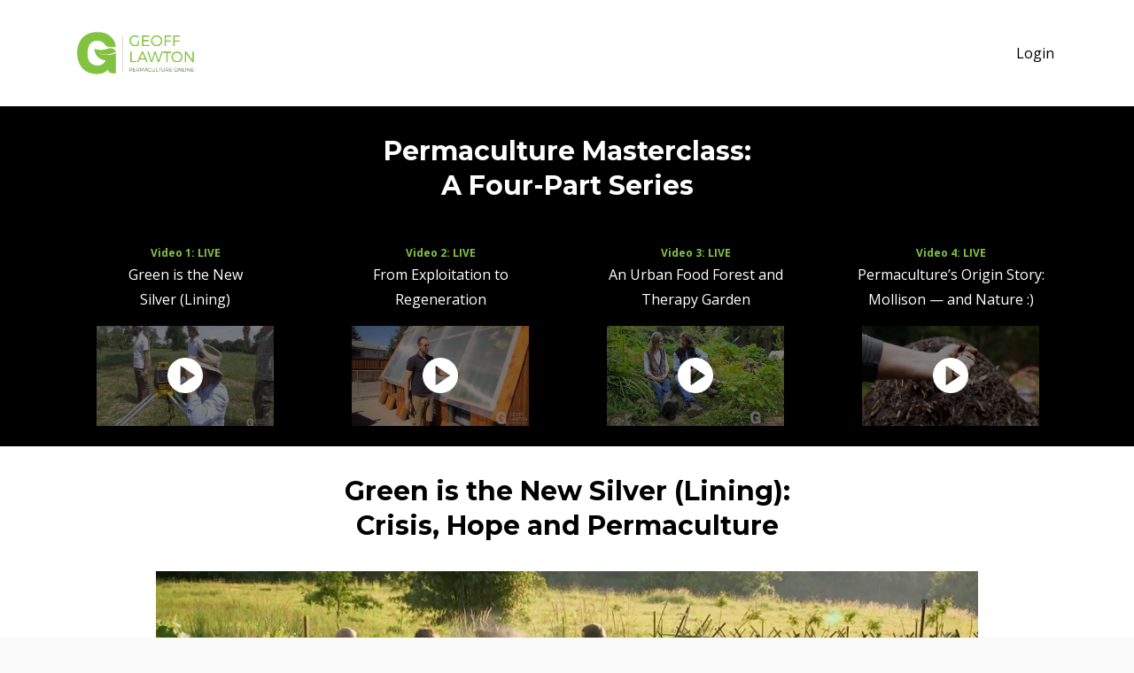

--- FILE ---
content_type: text/html; charset=utf-8
request_url: https://www.discoverpermaculture.com/permaculture-masterclass-video-1
body_size: 8562
content:
<!DOCTYPE html>
<html lang="en">
  <head>

    <!-- Title and description ================================================== -->
    
              <meta name="csrf-param" content="authenticity_token">
              <meta name="csrf-token" content="Qig7bmP/eSJW0xN6bgKuTJ4DphvKesqB4vLhKJWFVOo/AQd0P7VF7TfB/u6siKu8Eo+2QaDjrzPLsAY879u3zA==">
            
    <title>
      
        Permaculture Masterclass PDC: A Four-Part Series :: Video 1
      
    </title>
    <meta charset="utf-8" />
    <meta content="IE=edge,chrome=1" http-equiv="X-UA-Compatible">
    <meta name="viewport" content="width=device-width, initial-scale=1, maximum-scale=1, user-scalable=no">
    
      <meta name="description" content="Ahead of our upcoming online Permaculture Design Certificate course, please join me in this four-part series as we explore how permaculture is *precisely* what we need to help our health, food quality, and communities thrive." />
    

    <!-- Helpers ================================================== -->
    <meta property="og:type" content="website">
<meta property="og:url" content="https://www.discoverpermaculture.com/permaculture-masterclass-video-1">
<meta name="twitter:card" content="summary_large_image">

<meta property="og:title" content="Permaculture Masterclass PDC: A Four-Part Series :: Video 1">
<meta name="twitter:title" content="Permaculture Masterclass PDC: A Four-Part Series :: Video 1">


<meta property="og:description" content="Ahead of our upcoming online Permaculture Design Certificate course, please join me in this four-part series as we explore how permaculture is *precisely* what we need to help our health, food quality, and communities thrive.">
<meta name="twitter:description" content="Ahead of our upcoming online Permaculture Design Certificate course, please join me in this four-part series as we explore how permaculture is *precisely* what we need to help our health, food quality, and communities thrive.">


<meta property="og:image" content="https://kajabi-storefronts-production.kajabi-cdn.com/kajabi-storefronts-production/sites/224/images/L0xfnYQeud2EjJctNe8g_file.jpg">
<meta name="twitter:image" content="https://kajabi-storefronts-production.kajabi-cdn.com/kajabi-storefronts-production/sites/224/images/L0xfnYQeud2EjJctNe8g_file.jpg">


    <link href="https://kajabi-storefronts-production.kajabi-cdn.com/kajabi-storefronts-production/themes/773112/settings_images/hWRRAWQ8TneWZ1IV6WnA_G_LOGO_Transparent.png?v=2" rel="shortcut icon" />
    <link rel="canonical" href="https://www.discoverpermaculture.com/permaculture-masterclass-video-1" />

    <!-- CSS ================================================== -->
    <link rel="stylesheet" href="https://maxcdn.bootstrapcdn.com/bootstrap/4.0.0-alpha.4/css/bootstrap.min.css" integrity="sha384-2hfp1SzUoho7/TsGGGDaFdsuuDL0LX2hnUp6VkX3CUQ2K4K+xjboZdsXyp4oUHZj" crossorigin="anonymous">
    <link rel="stylesheet" href="https://maxcdn.bootstrapcdn.com/font-awesome/4.5.0/css/font-awesome.min.css">
    
      <link href="//fonts.googleapis.com/css?family=Open+Sans:400,700,400italic,700italic|Montserrat:400,700,400italic,700italic" rel="stylesheet" type="text/css">
    
    <link rel="stylesheet" media="screen" href="https://kajabi-app-assets.kajabi-cdn.com/assets/core-0d125629e028a5a14579c81397830a1acd5cf5a9f3ec2d0de19efb9b0795fb03.css" />
    <link rel="stylesheet" media="screen" href="https://kajabi-storefronts-production.kajabi-cdn.com/kajabi-storefronts-production/themes/3581574/assets/styles.css?16865147918638651" />
    <link rel="stylesheet" media="screen" href="https://kajabi-storefronts-production.kajabi-cdn.com/kajabi-storefronts-production/themes/3581574/assets/overrides.css?16865147918638651" />

    <!-- Container Width ================================================== -->
    
    

    <!-- Optional Background Image ======================================== -->
    

    <!-- Header hook ====================================================== -->
    <script type="text/javascript">
  var Kajabi = Kajabi || {};
</script>
<script type="text/javascript">
  Kajabi.currentSiteUser = {
    "id" : "-1",
    "type" : "Guest",
    "contactId" : "",
  };
</script>
<script type="text/javascript">
  Kajabi.theme = {
    activeThemeName: "Premier",
    previewThemeId: null,
    editor: false
  };
</script>
<meta name="turbo-prefetch" content="false">
<meta name="google-site-verification" content="DqhcqXJm-SZaDmebOoDphO0h9WyAgwAzXJ9iQDPlkJI" />

<script type="text/javascript">window.$crisp=[];window.CRISP_WEBSITE_ID="ed21a3ea-dad7-4de0-9f9b-bbbe50f317e1";(function(){d=document;s=d.createElement("script");s.src="https://client.crisp.chat/l.js";s.async=1;d.getElementsByTagName("head")[0].appendChild(s);})();</script><script>
(function(i,s,o,g,r,a,m){i['GoogleAnalyticsObject']=r;i[r]=i[r]||function(){
(i[r].q=i[r].q||[]).push(arguments)
},i[r].l=1*new Date();a=s.createElement(o),
m=s.getElementsByTagName(o)[0];a.async=1;a.src=g;m.parentNode.insertBefore(a,m)
})(window,document,'script','//www.google-analytics.com/analytics.js','ga');
ga('create', 'UA-89553861-1', 'auto', {});
ga('send', 'pageview');
</script>
<style type="text/css">
  #editor-overlay {
    display: none;
    border-color: #2E91FC;
    position: absolute;
    background-color: rgba(46,145,252,0.05);
    border-style: dashed;
    border-width: 3px;
    border-radius: 3px;
    pointer-events: none;
    cursor: pointer;
    z-index: 10000000000;
  }
  .editor-overlay-button {
    color: white;
    background: #2E91FC;
    border-radius: 2px;
    font-size: 13px;
    margin-inline-start: -24px;
    margin-block-start: -12px;
    padding-block: 3px;
    padding-inline: 10px;
    text-transform:uppercase;
    font-weight:bold;
    letter-spacing:1.5px;

    left: 50%;
    top: 50%;
    position: absolute;
  }
</style>
<script src="https://kajabi-app-assets.kajabi-cdn.com/vite/assets/track_analytics-999259ad.js" crossorigin="anonymous" type="module"></script><link rel="modulepreload" href="https://kajabi-app-assets.kajabi-cdn.com/vite/assets/stimulus-576c66eb.js" as="script" crossorigin="anonymous">
<link rel="modulepreload" href="https://kajabi-app-assets.kajabi-cdn.com/vite/assets/track_product_analytics-9c66ca0a.js" as="script" crossorigin="anonymous">
<link rel="modulepreload" href="https://kajabi-app-assets.kajabi-cdn.com/vite/assets/stimulus-e54d982b.js" as="script" crossorigin="anonymous">
<link rel="modulepreload" href="https://kajabi-app-assets.kajabi-cdn.com/vite/assets/trackProductAnalytics-3d5f89d8.js" as="script" crossorigin="anonymous">      <script type="text/javascript">
        if (typeof (window.rudderanalytics) === "undefined") {
          !function(){"use strict";window.RudderSnippetVersion="3.0.3";var sdkBaseUrl="https://cdn.rudderlabs.com/v3"
          ;var sdkName="rsa.min.js";var asyncScript=true;window.rudderAnalyticsBuildType="legacy",window.rudderanalytics=[]
          ;var e=["setDefaultInstanceKey","load","ready","page","track","identify","alias","group","reset","setAnonymousId","startSession","endSession","consent"]
          ;for(var n=0;n<e.length;n++){var t=e[n];window.rudderanalytics[t]=function(e){return function(){
          window.rudderanalytics.push([e].concat(Array.prototype.slice.call(arguments)))}}(t)}try{
          new Function('return import("")'),window.rudderAnalyticsBuildType="modern"}catch(a){}
          if(window.rudderAnalyticsMount=function(){
          "undefined"==typeof globalThis&&(Object.defineProperty(Object.prototype,"__globalThis_magic__",{get:function get(){
          return this},configurable:true}),__globalThis_magic__.globalThis=__globalThis_magic__,
          delete Object.prototype.__globalThis_magic__);var e=document.createElement("script")
          ;e.src="".concat(sdkBaseUrl,"/").concat(window.rudderAnalyticsBuildType,"/").concat(sdkName),e.async=asyncScript,
          document.head?document.head.appendChild(e):document.body.appendChild(e)
          },"undefined"==typeof Promise||"undefined"==typeof globalThis){var d=document.createElement("script")
          ;d.src="https://polyfill-fastly.io/v3/polyfill.min.js?version=3.111.0&features=Symbol%2CPromise&callback=rudderAnalyticsMount",
          d.async=asyncScript,document.head?document.head.appendChild(d):document.body.appendChild(d)}else{
          window.rudderAnalyticsMount()}window.rudderanalytics.load("2apYBMHHHWpiGqicceKmzPebApa","https://kajabiaarnyhwq.dataplane.rudderstack.com",{})}();
        }
      </script>
      <script type="text/javascript">
        if (typeof (window.rudderanalytics) !== "undefined") {
          rudderanalytics.page({"account_id":"126","site_id":"224"});
        }
      </script>
      <script type="text/javascript">
        if (typeof (window.rudderanalytics) !== "undefined") {
          (function () {
            function AnalyticsClickHandler (event) {
              const targetEl = event.target.closest('a') || event.target.closest('button');
              if (targetEl) {
                rudderanalytics.track('Site Link Clicked', Object.assign(
                  {"account_id":"126","site_id":"224"},
                  {
                    link_text: targetEl.textContent.trim(),
                    link_href: targetEl.href,
                    tag_name: targetEl.tagName,
                  }
                ));
              }
            };
            document.addEventListener('click', AnalyticsClickHandler);
          })();
        }
      </script>
<script>
!function(f,b,e,v,n,t,s){if(f.fbq)return;n=f.fbq=function(){n.callMethod?
n.callMethod.apply(n,arguments):n.queue.push(arguments)};if(!f._fbq)f._fbq=n;
n.push=n;n.loaded=!0;n.version='2.0';n.agent='plkajabi';n.queue=[];t=b.createElement(e);t.async=!0;
t.src=v;s=b.getElementsByTagName(e)[0];s.parentNode.insertBefore(t,s)}(window,
                                                                      document,'script','https://connect.facebook.net/en_US/fbevents.js');


fbq('init', '1798964943762083', {"ct":"","country":null,"em":"","fn":"","ln":"","pn":"","zp":""});
fbq('track', "PageView");</script>
<noscript><img height="1" width="1" style="display:none"
src="https://www.facebook.com/tr?id=1798964943762083&ev=PageView&noscript=1"
/></noscript>
<meta name='site_locale' content='en'><style type="text/css">
  body main {
    direction: ltr;
  }
  .slick-list {
    direction: ltr;
  }
</style>
<style type="text/css">
  /* Font Awesome 4 */
  .fa.fa-twitter{
    font-family:sans-serif;
  }
  .fa.fa-twitter::before{
    content:"𝕏";
    font-size:1.2em;
  }

  /* Font Awesome 5 */
  .fab.fa-twitter{
    font-family:sans-serif;
  }
  .fab.fa-twitter::before{
    content:"𝕏";
    font-size:1.2em;
  }
</style>
<link rel="stylesheet" href="https://cdn.jsdelivr.net/npm/@kajabi-ui/styles@1.0.4/dist/kajabi_products/kajabi_products.css" />
<script type="module" src="https://cdn.jsdelivr.net/npm/@pine-ds/core@3.13.0/dist/pine-core/pine-core.esm.js"></script>
<script nomodule src="https://cdn.jsdelivr.net/npm/@pine-ds/core@3.13.0/dist/pine-core/index.esm.js"></script>

  </head>
  <body>
    <div class="container container--main container--full">
      <div class="content-wrap">
        <div class="section-wrap section-wrap--top">
          <div id="section-header" data-section-id="header"><!-- Header Variables -->























<!-- KJB Settings Variables -->





<style>
  .header {
    background: #fff;
  }
  
  .header .logo--text, .header--left .header-menu a {
    line-height: 60px;
  }
  .header .logo--image {
    height: 60px;
  }
  .header .logo img {
    max-height: 60px;
  }
  .announcement {
      background: #2e91fc;
      color: #fff;
    }
  /*============================================================================
    #Header User Menu Styles
  ==============================================================================*/
  .header .user__dropdown {
    background: #fff;
    top: 91px;
  }
  .header--center .user__dropdown {
    top: 50px;
  }
  
  /*============================================================================
    #Header Responsive Styles
  ==============================================================================*/
  @media (max-width: 767px) {
    .header .logo--text {
      line-height: 60px;
    }
    .header .logo--image {
      max-height: 60px;
    }
    .header .logo img {
      max-height: 60px;
    }
    .header .header-ham {
      top: 30px;
    }
  }
</style>



  <!-- Announcement Variables -->






<!-- KJB Settings Variables -->


<style>
  .announcement {
    background: #2e91fc;
    color: #fff;
  }
  a.announcement:hover {
    color: #fff;
  }
</style>



  <div class="header header--light header--left" kjb-settings-id="sections_header_settings_background_color">
    <div class="container">
      
        <a href="/" class="logo logo--image">
          <img src="https://kajabi-storefronts-production.kajabi-cdn.com/kajabi-storefronts-production/themes/773112/settings_images/tEexXNo9RTeWok0SCgpo_logo_CMYK_transparent_for_web.png" kjb-settings-id="sections_header_settings_logo"/>
        </a>
      
      
        <div class="header-ham">
          <span></span>
          <span></span>
          <span></span>
        </div>
      
      <div kjb-settings-id="sections_header_settings_menu" class="header-menu">
        
        
        
          <!-- User Dropdown Variables -->





<!-- KJB Settings Variables -->






  <span kjb-settings-id="sections_header_settings_language_login"><a href="/login">Login</a></span>


        
      </div>
    </div>
  </div>


</div>
          <div data-content-for-index data-dynamic-sections="index"><div id="section-1548431634009" data-section-id="1548431634009"><!-- Section Virables -->











<!-- Contitional Section Virables -->


<!-- Kjb Section Variabels -->


<style>
  
  .section--1548431634009 {
    /*============================================================================
      #Background Color Override
    ==============================================================================*/
    background: #000000;
  }
  
    .section--1548431634009, .section--1548431634009 h1, .section--1548431634009 h2, .section--1548431634009 h3, .section--1548431634009 h4, .section--1548431634009 h5 , .section--1548431634009 h6  {
      /*============================================================================
        #Text Color Override
      ==============================================================================*/
      color: #ffffff;
    }
  
  .section--link_list.section--dark.section--1548431634009 a, .section--link_list.section--light.section--1548431634009 a, .section--blog_posts.section--dark.section--1548431634009 a, .section--blog_posts.section--light.section--1548431634009 a, .section--feature.section--dark.section--1548431634009 a, .section--feature.section--light.section--1548431634009 a {
    
      /*============================================================================
        #Text Color Override
      ==============================================================================*/
      color: #ffffff;
    
  }
</style>


<!-- Section Variables -->







<!-- KJB Settings Variables -->



<!-- Conditional Styles For Accent Bar -->


<div id="" class="section section--heading section--top section--xs-small section--dark section--1548431634009" kjb-settings-id="sections_1548431634009_settings_background_color">
  <div class="container">
    <div class="row">
      <div class="col-md-8">
        
          <h2 class="section--heading__title section--heading__title--sm" kjb-settings-id="sections_1548431634009_settings_heading">Permaculture Masterclass:<br>A Four-Part Series</h2>
        
        
      </div>
    </div>
  </div>
</div>

</div><div id="section-1492546222374" data-section-id="1492546222374"><!-- Section Virables -->











<!-- Contitional Section Virables -->


<!-- Kjb Section Variabels -->


<style>
  
  .section--1492546222374 {
    /*============================================================================
      #Background Color Override
    ==============================================================================*/
    background: #000000;
  }
  
  .section--link_list.section--dark.section--1492546222374 a, .section--link_list.section--light.section--1492546222374 a, .section--blog_posts.section--dark.section--1492546222374 a, .section--blog_posts.section--light.section--1492546222374 a, .section--feature.section--dark.section--1492546222374 a, .section--feature.section--light.section--1492546222374 a {
    
  }
</style>



<style>
  
  
  
</style>
<div class="">
  <div id="" class="section section--multi_video section--top section--xs-small section--dark section--1492546222374 " kjb-settings-id="sections_1492546222374_settings_background_color">
    <div class="container">
      <div class="row video_scroller">
        
        
          <!-- Block Variables -->








<!-- KJB Settings Variables -->




<div class="col-md-3 video_scroller--item click">
  <div class="multi_video multi_video-click">
    
      <a href="https://www.discoverpermaculture.com/permaculture-masterclass-video-1" target="">
  <p class="multi_video--heading">
    <b kjb-settings-id="sections_1492546222374_blocks_1492546222374_0_settings_label" class="multi_video--label">
      Video 1: LIVE
    </b>
    <span kjb-settings-id="sections_1492546222374_blocks_1492546222374_0_settings_title" class="multi_video--title">
      Green is the New <br>Silver (Lining)
    </span>
  </p>
  <div class="multi_video--video">
    
      <img src="https://kajabi-storefronts-production.kajabi-cdn.com/kajabi-storefronts-production/themes/3581574/assets/play.png?16865147918638651" class="multi_video--icon" kjb-settings-id="sections_1492546222374_settings_show_icon"/>
    
    <img src="https://kajabi-storefronts-production.kajabi-cdn.com/kajabi-storefronts-production/themes/774638/settings_images/U2NCe0pqTC0wSn8qIf4g_file.jpg" class="multi_video--img" kjb-settings-id="sections_1492546222374_blocks_1492546222374_0_settings_image"/>
  </div>
</a>

    
  </div>
</div>

        
          <!-- Block Variables -->








<!-- KJB Settings Variables -->




<div class="col-md-3 video_scroller--item click">
  <div class="multi_video multi_video-click">
    
      <a href="https://www.discoverpermaculture.com/pmv2" target="">
  <p class="multi_video--heading">
    <b kjb-settings-id="sections_1492546222374_blocks_1492546222374_1_settings_label" class="multi_video--label">
      Video 2: LIVE
    </b>
    <span kjb-settings-id="sections_1492546222374_blocks_1492546222374_1_settings_title" class="multi_video--title">
      From Exploitation to <br>Regeneration
    </span>
  </p>
  <div class="multi_video--video">
    
      <img src="https://kajabi-storefronts-production.kajabi-cdn.com/kajabi-storefronts-production/themes/3581574/assets/play.png?16865147918638651" class="multi_video--icon" kjb-settings-id="sections_1492546222374_settings_show_icon"/>
    
    <img src="https://kajabi-storefronts-production.kajabi-cdn.com/kajabi-storefronts-production/themes/774638/settings_images/JxFhNfatS3ZDowoU9KPA_file.jpg" class="multi_video--img" kjb-settings-id="sections_1492546222374_blocks_1492546222374_1_settings_image"/>
  </div>
</a>

    
  </div>
</div>

        
          <!-- Block Variables -->








<!-- KJB Settings Variables -->




<div class="col-md-3 video_scroller--item click">
  <div class="multi_video multi_video-click">
    
      <a href="https://www.discoverpermaculture.com/vid3pm" target="">
  <p class="multi_video--heading">
    <b kjb-settings-id="sections_1492546222374_blocks_1492546222374_2_settings_label" class="multi_video--label">
      Video 3: LIVE
    </b>
    <span kjb-settings-id="sections_1492546222374_blocks_1492546222374_2_settings_title" class="multi_video--title">
      An Urban Food Forest and Therapy Garden
    </span>
  </p>
  <div class="multi_video--video">
    
      <img src="https://kajabi-storefronts-production.kajabi-cdn.com/kajabi-storefronts-production/themes/3581574/assets/play.png?16865147918638651" class="multi_video--icon" kjb-settings-id="sections_1492546222374_settings_show_icon"/>
    
    <img src="https://kajabi-storefronts-production.kajabi-cdn.com/kajabi-storefronts-production/themes/774638/settings_images/5HQbiirdTJSrUaURIJlh_file.jpg" class="multi_video--img" kjb-settings-id="sections_1492546222374_blocks_1492546222374_2_settings_image"/>
  </div>
</a>

    
  </div>
</div>

        
          <!-- Block Variables -->








<!-- KJB Settings Variables -->




<div class="col-md-3 video_scroller--item click">
  <div class="multi_video multi_video-click">
    
      <a href="https://www.discoverpermaculture.com/pm4origin" target="">
  <p class="multi_video--heading">
    <b kjb-settings-id="sections_1492546222374_blocks_1545640712587_settings_label" class="multi_video--label">
      Video 4: LIVE
    </b>
    <span kjb-settings-id="sections_1492546222374_blocks_1545640712587_settings_title" class="multi_video--title">
      Permaculture’s Origin Story: Mollison — and Nature :) 
    </span>
  </p>
  <div class="multi_video--video">
    
      <img src="https://kajabi-storefronts-production.kajabi-cdn.com/kajabi-storefronts-production/themes/3581574/assets/play.png?16865147918638651" class="multi_video--icon" kjb-settings-id="sections_1492546222374_settings_show_icon"/>
    
    <img src="https://kajabi-storefronts-production.kajabi-cdn.com/kajabi-storefronts-production/themes/774638/settings_images/p6QGhY35SQOK7SKdMgEQ_file.jpg" class="multi_video--img" kjb-settings-id="sections_1492546222374_blocks_1545640712587_settings_image"/>
  </div>
</a>

    
  </div>
</div>

        
      </div>
    </div>
  </div>
</div>

</div><div id="section-1545855375008" data-section-id="1545855375008"><!-- Section Virables -->











<!-- Contitional Section Virables -->


<!-- Kjb Section Variabels -->


<style>
  
  .section--1545855375008 {
    /*============================================================================
      #Background Color Override
    ==============================================================================*/
    background: #ffffff;
  }
  
  .section--link_list.section--dark.section--1545855375008 a, .section--link_list.section--light.section--1545855375008 a, .section--blog_posts.section--dark.section--1545855375008 a, .section--blog_posts.section--light.section--1545855375008 a, .section--feature.section--dark.section--1545855375008 a, .section--feature.section--light.section--1545855375008 a {
    
  }
</style>


<!-- Section Variables -->











<!-- KJB Settings Variables -->


<style>
  .section--1545855375008 .video__wrapper {
    
      background-image: url(https://kajabi-storefronts-production.kajabi-cdn.com/kajabi-storefronts-production/themes/774638/settings_images/MKQp29jQFeosn5fYuPtS_GLO-THHUMBB.jpg);
    
  }
  .section--1545855375008 .video .overlay {
    background: ;
  }
  .section--1545855375008 .video .overlay__inner, .section--1545855375008 .video .overlay__inner h1, .section--1545855375008 .video .overlay__inner h2, .section--1545855375008 .video .overlay__inner h3, .section--1545855375008 .video .overlay__inner h4, .section--1545855375008 .video .overlay__inner h5, .section--1545855375008 .video .overlay__inner h6 {
    color: ;
  }
  
</style>

<div class="">
  <div id="" class="section section--video section--middle section--xs-small section--light section--1545855375008 " kjb-settings-id="sections_1545855375008_settings_background_color">
    <div class="container">
      
  <div class="row heading">

  <div class="col-md-8">
    
      <h2 class="heading__title" kjb-settings-id="sections_1545855375008_settings_heading">Green is the New Silver (Lining):<br>Crisis, Hope and Permaculture</h2>
    
    
  </div>
</div>

      <div class="row">
        <div class="col-md-10">
          <div class="video video--dgu09imdwj" kjb-settings-id="sections_1545855375008_settings_video">
            <div class="video__wrapper">
              
                
<script>
  window._wq = window._wq || [];
  _wq.push({"dgu09imdwj": JSON.parse('{\"playerColor\":\"#81c341\",\"autoPlay\":false,\"stillUrl\":\"https://kajabi-storefronts-production.kajabi-cdn.com/kajabi-storefronts-production/themes/774638/settings_images/MKQp29jQFeosn5fYuPtS_GLO-THHUMBB.jpg\",\"resumable\":true}')});
</script>

<script charset="ISO-8859-1" src="//fast.wistia.com/assets/external/E-v1.js" async></script>


<div class="kjb-video-responsive">
  <div id="wistia_dgu09imdwj"
    class="wistia_embed wistia_async_dgu09imdwj "
    data-track-progress=""
    data-tracked-percent="">&nbsp;</div>
</div>

              
            </div>
            
          </div>
        </div>
      </div>
    </div>
  </div>
</div>

</div><div id="section-1546575238966" data-section-id="1546575238966"><!-- Section Virables -->











<!-- Contitional Section Virables -->


<!-- Kjb Section Variabels -->


<style>
  
  .section--1546575238966 {
    /*============================================================================
      #Background Color Override
    ==============================================================================*/
    background: #ecf0f1;
  }
  
  .section--link_list.section--dark.section--1546575238966 a, .section--link_list.section--light.section--1546575238966 a, .section--blog_posts.section--dark.section--1546575238966 a, .section--blog_posts.section--light.section--1546575238966 a, .section--feature.section--dark.section--1546575238966 a, .section--feature.section--light.section--1546575238966 a {
    
  }
</style>

<!-- Extra Settings Variables -->





<!-- Kjb Settings Variables -->




<div class="background-image background-image--1546575238966  timed-section" data-offset-number="" data-offset-period="seconds" data-event="" kjb-settings-id="sections_1546575238966_settings_section_reveal">
  <div class="section section--custom_content section--middle section--center section--xs-small section--light section--1546575238966 " kjb-settings-id="sections_1546575238966_settings_background_color">
    <div class="container">
      
  <div class="row heading heading--empty">

  <div class="col-md-8">
    
    
  </div>
</div>

      <div class="row">
        
      </div>
    </div>
  </div>
</div>

</div><div id="section-1545641389699" data-section-id="1545641389699"><!-- Section Virables -->











<!-- Contitional Section Virables -->


<!-- Kjb Section Variabels -->


<style>
  
  .section--1545641389699 {
    /*============================================================================
      #Background Color Override
    ==============================================================================*/
    background: #ffffff;
  }
  
  .section--link_list.section--dark.section--1545641389699 a, .section--link_list.section--light.section--1545641389699 a, .section--blog_posts.section--dark.section--1545641389699 a, .section--blog_posts.section--light.section--1545641389699 a, .section--feature.section--dark.section--1545641389699 a, .section--feature.section--light.section--1545641389699 a {
    
  }
</style>


<!-- Section Variables -->



<!-- KJB Settings Variables -->


<div class="">
  <div id="" class="section section--text section--middle section--xs-small section--light section--1545641389699 " kjb-settings-id="sections_1545641389699_settings_background_color">
    <div class="container">
      
  <div class="row heading heading--empty">

  <div class="col-md-8">
    
    
  </div>
</div>

      <div class="row text-xs-center">
        <div class="col-md-10">
          <div kjb-settings-id="sections_1545641389699_settings_text" style="text-align: left">
            <h4>Feel free to leave a question or comment below. Our team of teaching assistants will read each one and endeavour to reply to as many as possible.</h4>
          </div>
          
        </div>
      </div>
    </div>
  </div>
</div>

</div><div id="section-1545641751421" data-section-id="1545641751421"><!-- Section Virables -->











<!-- Contitional Section Virables -->


<!-- Kjb Section Variabels -->


<style>
  
  .section--1545641751421 {
    /*============================================================================
      #Background Color Override
    ==============================================================================*/
    background: rgba(0,0,0,0);
  }
  
  .section--link_list.section--dark.section--1545641751421 a, .section--link_list.section--light.section--1545641751421 a, .section--blog_posts.section--dark.section--1545641751421 a, .section--blog_posts.section--light.section--1545641751421 a, .section--feature.section--dark.section--1545641751421 a, .section--feature.section--light.section--1545641751421 a {
    
  }
</style>

<!-- Extra Settings Variables -->





<!-- Kjb Settings Variables -->




<div class="background-image background-image--1545641751421  timed-section" data-offset-number="" data-offset-period="seconds" data-event="" kjb-settings-id="sections_1545641751421_settings_section_reveal">
  <div class="section section--custom_content section--middle section--center section--xs-small section--dark section--1545641751421 " kjb-settings-id="sections_1545641751421_settings_background_color">
    <div class="container">
      
  <div class="row heading heading--empty">

  <div class="col-md-8">
    
    
  </div>
</div>

      <div class="row">
        
          
              <!-- Block Variables -->





<style>
  .block--1545641766042 {
    text-align: center;
  }
  
    .block-break--1545641766042 {
      display: none;
    }
  
</style>


<!-- Block Variables -->


<!-- KJB Settings Variables -->


<!-- Force Line Break -->
<div class="block-break--1545641766042"></div>

<div class="col-md-12 block--1545641766042">
  <div kjb-settings-id="sections_1545641751421_blocks_1545641766042_settings_code" class="fluid-video">
    <div id="disqus_thread"></div>
<script>
    /**
    *  RECOMMENDED CONFIGURATION VARIABLES: EDIT AND UNCOMMENT THE SECTION BELOW TO INSERT DYNAMIC VALUES FROM YOUR PLATFORM OR CMS.
    *  LEARN WHY DEFINING THESE VARIABLES IS IMPORTANT: https://disqus.com/admin/universalcode/#configuration-variables    */

    var disqus_config = function () {
    this.page.url = 'https://www.discoverpermaculture.com/video-1-pdc-2019';  // Replace PAGE_URL with your page's canonical URL variable
    this.page.identifier = PAGE_IDENTIFIER; // Replace PAGE_IDENTIFIER with your page's unique identifier variable
    };

    (function() { // DON'T EDIT BELOW THIS LINE
    var d = document, s = d.createElement('script');
    s.src = 'https://pdc2018.disqus.com/embed.js';
    s.setAttribute('data-timestamp', +new Date());
    (d.head || d.body).appendChild(s);
    })();
</script>
<noscript>Please enable JavaScript to view the <a href="https://disqus.com/?ref_noscript">comments powered by Disqus.</a></noscript>
  </div>
</div>

<!-- Force Line Break -->
<div class="block-break--1545641766042"></div>

            
        
      </div>
    </div>
  </div>
</div>

</div></div>
          <div id="section-footer" data-section-id="footer">



<style>
  .footer {
    background: #272d34;
  }
  
</style>


  
  
    <style>
      .container--main {
        background: #fafafa;
      }
    </style>
  
  <footer class="footer footer--dark footer--left" kjb-settings-id="sections_footer_settings_background_color">
    <div class="container">
      <div class="footer__text-container">
        
          <img src="https://kajabi-storefronts-production.kajabi-cdn.com/kajabi-storefronts-production/themes/774638/settings_images/cRPGqLqaQUOf3itFLdk4_logo_CMYK_transparent_for_web.png" class="logo footer__logo" kjb-settings-id="sections_footer_settings_logo"/>
        
        
          <span kjb-settings-id="sections_footer_settings_copyright" class="footer__copyright">&copy; 2026 Discover Permaculture</span>
        
        
        
      </div>
      <!-- Section Variables -->
























<!-- KJB Settings Variables -->

















<style>
  .footer .social-icons__icon,
  .footer .social-icons__icon:hover {
    color: #ffffff;
  }
  .footer .social-icons--round .social-icons__icon ,
  .footer .social-icons--square .social-icons__icon {
    background-color: #81c341;
  }
</style>



    </div>
  </footer>


</div>
        </div>
      </div>
    </div>
    <div id="section-pop_exit" data-section-id="pop_exit">

  



  


</div>
    <div id="section-pop_two_step" data-section-id="pop_two_step">






  


<style>
  #two-step {
    display: none;
    /*============================================================================
      #Background Color Override
    ==============================================================================*/
    
      /*============================================================================
        #Text Color Override
      ==============================================================================*/
      color: ;
    
  }
</style>

<div id="two-step" class="pop pop--light">
  <div class="pop__content">
    <div class="pop__inner">
      <div class="pop__body" style="background: #fff;">
        <a class="pop__close">
          Close
        </a>
        
          <img src="https://kajabi-storefronts-production.kajabi-cdn.com/kajabi-storefronts-production/themes/774638/settings_images/e2DgEKCgRGaV6Fztb7Lg_file.jpg" class="img-fluid" kjb-settings-id="sections_pop_two_step_settings_image"/>
        
        <div class="pop__body--inner">
          
            <div class="block--1546419881115">
              
                  <div kjb-settings-id="sections_pop_two_step_blocks_1546419881115_settings_text">
  <h4>WHAT'S NEXT?</h4>
<p style="text-align: left;"><span style="font-weight: 400;">My team and I created the Permaculture Masterclass as an introduction to permaculture: a powerful, time-tested framework and flexible set of principles that are practical, effective, and in deep alignment with patterns and processes found in nature. In that sense, permaculture is a very &ldquo;ancient&rdquo; science, one that will play a critical role in a future based on sustainability.&nbsp;</span></p>
<p style="text-align: left;"><span style="font-weight: 400;">These 4 videos are just a starting point. To help give greater context and depth, and as a gift to the sustainability movement, we created companion resources that are free&nbsp;for&nbsp;anyone interested. To access these resources, please enter the email you check most often, and we&rsquo;ll email you the following:</span></p>
<ul style="text-align: left;">
<li style="font-weight: 400;"><span style="font-weight: 400;">3 detailed infographics that accompany each of the first 3 videos (&ldquo;How to Make Your Garden Drought-Proof,&rdquo; &ldquo;How to Make Organic Fertilizer,&rdquo; and &ldquo;What is a Food Forest?&rdquo;)</span></li>
<li style="font-weight: 400;"><span style="font-weight: 400;">The Permaculture Mindmap (&ldquo;PMM&rdquo;): An ultra-detailed, 750-node mindmap that summarizes Bill Mollison&rsquo;s original Permaculture Design Certificate course. The PMM spans 5 layers of information depth &mdash; all presented in a collapsible, single-page visual. It is ideal for anyone&nbsp;considering enrolling in a PDC course.</span></li>
<li style="font-weight: 400;"><span style="font-weight: 400;">Lifetime access to "The Permaculture Circle (TPC)," a curated collection of complimentary 70+ permaculture resources (videos, animations, a 9-part mini-course, and the Friday Five newsletter); you&rsquo;ll receive login details by email in a few minutes.</span></li>
</ul>
<p style="text-align: left;"><span style="font-weight: 400;">Finally, please remember to leave a question or comment below, as our team of teaching assistants will read each one and endeavor to answer as many questions as possible.&nbsp;</span></p>
<p style="text-align: left;"><span style="font-weight: 400;">Cheers,</span></p>
<p style="text-align: left;"><span style="font-weight: 400;">Geoff</span></p>
</div>

              
            </div>
          
          
  <form data-parsley-validate="true" data-kjb-disable-on-submit="true" action="https://www.discoverpermaculture.com/forms/623869/form_submissions" accept-charset="UTF-8" method="post"><input name="utf8" type="hidden" value="&#x2713;" autocomplete="off" /><input type="hidden" name="authenticity_token" value="Qig7bmP/eSJW0xN6bgKuTJ4DphvKesqB4vLhKJWFVOo/AQd0P7VF7TfB/u6siKu8Eo+2QaDjrzPLsAY879u3zA==" autocomplete="off" /><input type="text" name="website_url" autofill="off" placeholder="Skip this field" style="display: none;" /><input type="hidden" name="kjb_fk_checksum" autofill="off" value="a60ed6c738ee36d5b34e2dcb3c41a039" /><input type="hidden" name="form_submission[landing_page_id]" value="1845279" autofill="off" />
    
    
    
    
    
    
    
    

    <style>
      /*============================================================================
        #Individual CTA Style
      ==============================================================================*/
      .btn--sections_pop_two_step_settings_btn_text.btn--solid {
        background: #81c341;
        border-color: #81c341;
        color: #fff;
      }
      .btn--sections_pop_two_step_settings_btn_text.btn--outline {
        border-color: #81c341;
        color: #81c341;
      }
    </style>
    <div class="pop__form" kjb-settings-id="sections_pop_two_step_settings_form">
      <input type="hidden" name="thank_you_url" value="https://www.discoverpermaculture.com/thank-you-permaculture-masterclass">
      <div class="row optin optin--stacked">
        
          <div class="col-md-12">
            <div class="text-field form-group"><input type="text" name="form_submission[name]" id="form_submission_name" value="" required="required" class="form-control" placeholder="Name" /></div>
          </div>
        
          <div class="col-md-12">
            <div class="email-field form-group"><input required="required" class="form-control" placeholder="Email" type="email" name="form_submission[email]" id="form_submission_email" /></div>
          </div>
        
        <div class="col-md-12">
          <button class="btn btn--sections_pop_two_step_settings_btn_text btn--block btn--solid btn-form" id="form-button" type="submit" kjb-settings-id="sections_pop_two_step_settings_btn_text"> GIMME THE GOODIES :)</button>
        </div>
      </div>
    </div>
  </form>


        </div>
      </div>
    </div>
  </div>
</div>

</div>

    <!-- Javascripts ================================================== -->
    <script src="https://kajabi-app-assets.kajabi-cdn.com/assets/core-138bf53a645eb18eb9315f716f4cda794ffcfe0d65f16ae1ff7b927f8b23e24f.js"></script>
    <script charset='ISO-8859-1' src='https://fast.wistia.com/assets/external/E-v1.js'></script>
    <script charset='ISO-8859-1' src='https://fast.wistia.com/labs/crop-fill/plugin.js'></script>
    <script src="https://cdnjs.cloudflare.com/ajax/libs/ouibounce/0.0.12/ouibounce.min.js"></script>
    <script src="https://cdnjs.cloudflare.com/ajax/libs/slick-carousel/1.6.0/slick.min.js"></script>
    <script src="https://kajabi-storefronts-production.kajabi-cdn.com/kajabi-storefronts-production/themes/3581574/assets/scripts.js?16865147918638651"></script>
    <script src="https://cdnjs.cloudflare.com/ajax/libs/tether/1.3.8/js/tether.min.js"></script><!-- Tether for Bootstrap -->
    <script src="https://maxcdn.bootstrapcdn.com/bootstrap/4.0.0-alpha.4/js/bootstrap.min.js" integrity="sha384-VjEeINv9OSwtWFLAtmc4JCtEJXXBub00gtSnszmspDLCtC0I4z4nqz7rEFbIZLLU" crossorigin="anonymous"></script>
    <script type="text/javascript">window.$crisp=[];window.CRISP_WEBSITE_ID="ed21a3ea-dad7-4de0-9f9b-bbbe50f317e1";(function(){d=document;s=d.createElement("script");s.src="https://client.crisp.chat/l.js";s.async=1;d.getElementsByTagName("head")[0].appendChild(s);})();</script>
  </body>
</html>

--- FILE ---
content_type: text/html; charset=utf-8
request_url: https://disqus.com/embed/comments/?base=default&f=pdc2018&t_u=https%3A%2F%2Fwww.discoverpermaculture.com%2Fvideo-1-pdc-2019&t_d=Permaculture%20Masterclass%20PDC%3A%20A%20Four-Part%20Series%20%3A%3A%20Video%201&t_t=Permaculture%20Masterclass%20PDC%3A%20A%20Four-Part%20Series%20%3A%3A%20Video%201&s_o=default
body_size: 14420
content:
<!DOCTYPE html>

<html lang="en" dir="ltr" class="not-supported type-">

<head>
    <title>Disqus Comments</title>

    
    <meta name="viewport" content="width=device-width, initial-scale=1, maximum-scale=1, user-scalable=no">
    <meta http-equiv="X-UA-Compatible" content="IE=edge"/>

    <style>
        .alert--warning {
            border-radius: 3px;
            padding: 10px 15px;
            margin-bottom: 10px;
            background-color: #FFE070;
            color: #A47703;
        }

        .alert--warning a,
        .alert--warning a:hover,
        .alert--warning strong {
            color: #A47703;
            font-weight: bold;
        }

        .alert--error p,
        .alert--warning p {
            margin-top: 5px;
            margin-bottom: 5px;
        }
        
        </style>
    
    <style>
        
        html, body {
            overflow-y: auto;
            height: 100%;
        }
        

        #error {
            display: none;
        }

        .clearfix:after {
            content: "";
            display: block;
            height: 0;
            clear: both;
            visibility: hidden;
        }

        
    </style>

</head>
<body>
    

    
    <div id="error" class="alert--error">
        <p>We were unable to load Disqus. If you are a moderator please see our <a href="https://docs.disqus.com/help/83/"> troubleshooting guide</a>. </p>
    </div>

    
    <script type="text/json" id="disqus-forumData">{"session":{"canModerate":false,"audienceSyncVerified":false,"canReply":true,"mustVerify":false,"recaptchaPublicKey":"6LfHFZceAAAAAIuuLSZamKv3WEAGGTgqB_E7G7f3","mustVerifyEmail":false},"forum":{"aetBannerConfirmation":null,"founder":"201201337","twitterName":null,"commentsLinkOne":"1 Comment","guidelines":null,"disableDisqusBrandingOnPolls":false,"commentsLinkZero":"0 Comments","disableDisqusBranding":false,"id":"pdc2018","createdAt":"2017-11-20T11:18:42.879019","category":"Culture","aetBannerEnabled":false,"aetBannerTitle":null,"raw_guidelines":null,"initialCommentCount":null,"votingType":null,"daysUnapproveNewUsers":null,"installCompleted":false,"moderatorBadgeText":"","commentPolicyText":null,"aetEnabled":false,"channel":null,"sort":4,"description":null,"organizationHasBadges":true,"newPolicy":true,"raw_description":null,"customFont":null,"language":"en","adsReviewStatus":2,"commentsPlaceholderTextEmpty":null,"daysAlive":0,"forumCategory":{"date_added":"2016-01-28T01:54:31","id":3,"name":"Culture"},"linkColor":null,"colorScheme":"auto","pk":"5331104","commentsPlaceholderTextPopulated":null,"permissions":{},"commentPolicyLink":null,"aetBannerDescription":null,"favicon":{"permalink":"https://disqus.com/api/forums/favicons/pdc2018.jpg","cache":"//a.disquscdn.com/1763052994/images/favicon-default.png"},"name":"Permaculture Masterclass","commentsLinkMultiple":"{num} Comments","settings":{"threadRatingsEnabled":false,"adsDRNativeEnabled":false,"behindClickEnabled":false,"disable3rdPartyTrackers":false,"adsVideoEnabled":false,"adsProductVideoEnabled":false,"adsPositionBottomEnabled":false,"ssoRequired":false,"contextualAiPollsEnabled":false,"unapproveLinks":false,"adsPositionRecommendationsEnabled":false,"adsEnabled":false,"adsProductLinksThumbnailsEnabled":false,"hasCustomAvatar":false,"organicDiscoveryEnabled":false,"adsProductDisplayEnabled":false,"adsProductLinksEnabled":false,"audienceSyncEnabled":false,"threadReactionsEnabled":false,"linkAffiliationEnabled":true,"adsPositionAiPollsEnabled":false,"disableSocialShare":false,"adsPositionTopEnabled":false,"adsProductStoriesEnabled":false,"sidebarEnabled":false,"adultContent":false,"allowAnonVotes":false,"gifPickerEnabled":true,"mustVerify":true,"badgesEnabled":false,"mustVerifyEmail":true,"allowAnonPost":false,"unapproveNewUsersEnabled":false,"mediaembedEnabled":true,"aiPollsEnabled":false,"userIdentityDisabled":false,"adsPositionPollEnabled":false,"discoveryLocked":false,"validateAllPosts":false,"adsSettingsLocked":false,"isVIP":false,"adsPositionInthreadEnabled":false},"organizationId":3346357,"typeface":"auto","url":null,"daysThreadAlive":0,"avatar":{"small":{"permalink":"https://disqus.com/api/forums/avatars/pdc2018.jpg?size=32","cache":"//a.disquscdn.com/1763052994/images/noavatar32.png"},"large":{"permalink":"https://disqus.com/api/forums/avatars/pdc2018.jpg?size=92","cache":"//a.disquscdn.com/1763052994/images/noavatar92.png"}},"signedUrl":null}}</script>

    <div id="postCompatContainer"><div class="comment__wrapper"><div class="comment__name clearfix"><img class="comment__avatar" src="https://c.disquscdn.com/uploads/users/32820/3591/avatar92.jpg?1578875153" width="32" height="32" /><strong><a href="">Roland van Reenen</a></strong> &bull; 6 years ago
        </div><div class="comment__content"><p>Great to see this video, I've started in Curacao a foodforest around my house and now our governmemt is planning foodforests all over the country, in the barrios, schools, institutions and public places. Yes you are right about enthusiam, it defenately works for me here</p></div></div><div class="comment__wrapper"><div class="comment__name clearfix"><img class="comment__avatar" src="https://c.disquscdn.com/uploads/users/20120/1337/avatar92.jpg?1613093646" width="32" height="32" /><strong><a href="">Geoff Lawton</a></strong> &bull; 6 years ago
        </div><div class="comment__content"><p>Hi Roland</p><p>Lets push this watershed moment :  )</p></div></div><div class="comment__wrapper"><div class="comment__name clearfix"><img class="comment__avatar" src="https://c.disquscdn.com/uploads/users/32820/3591/avatar92.jpg?1578875153" width="32" height="32" /><strong><a href="">Roland van Reenen</a></strong> &bull; 6 years ago
        </div><div class="comment__content"><p>Yes we will !</p></div></div><div class="comment__wrapper"><div class="comment__name clearfix"><img class="comment__avatar" src="https://c.disquscdn.com/uploads/users/24940/8012/avatar92.jpg?1582478217" width="32" height="32" /><strong><a href="">John Lynch</a></strong> &bull; 6 years ago
        </div><div class="comment__content"><p>Geoff what do you know about primary water</p></div></div><div class="comment__wrapper"><div class="comment__name clearfix"><img class="comment__avatar" src="https://c.disquscdn.com/uploads/users/23601/8459/avatar92.jpg?1483297702" width="32" height="32" /><strong><a href="">Bill Crandall-TA</a></strong> &bull; 6 years ago
        </div><div class="comment__content"><p>Hello, John. I will pass this to Geoff.</p><p>Meanwhile, to generalize in a way that I see is only tangential to your question, we can observe that the deeper water is within the surface of the earth, the more time it takes to replenish. We therefore usually do best to take the water that we use from the new-falling rain, from flows and from springs.</p></div></div><div class="comment__wrapper"><div class="comment__name clearfix"><img class="comment__avatar" src="https://c.disquscdn.com/uploads/users/24940/8012/avatar92.jpg?1582478217" width="32" height="32" /><strong><a href="">John Lynch</a></strong> &bull; 6 years ago
        </div><div class="comment__content"><p>what I’ve studied by Steven Reiss, Walter Russel. And Pal Pauer of the primary water institute, is that primary water is Being made all the time through the hydrological system inside the earth it is always being made on a constant basis This is how  creeks, streams, springs and artesian wells are formed that come directly out of the earth. it’s not part of atmospheric water, it’s what they call virgin water or new water they knew this and implanted it. Knew this Could solve all the  worlds water problems <a href="http://disq.us/url?url=http%3A%2F%2Fprimarywaterinstitute.org%2Fimages%2Fpdfs%2FPWI_Interview.pdf%3A71t8GXc_Ybq11VbsOCi04s9buZk&amp;cuid=5331104" rel="nofollow noopener" target="_blank" title="http://primarywaterinstitute.org/images/pdfs/PWI_Interview.pdf">http://primarywaterinstitut...</a></p></div></div><div class="comment__wrapper"><div class="comment__name clearfix"><img class="comment__avatar" src="//a.disquscdn.com/1763052994/images/noavatar92.png" width="32" height="32" /><strong><a href="">John Button</a></strong> &bull; 6 years ago
        </div><div class="comment__content"><p>Yes John Lynch, but the 'always being made' is dependent, as Bill Crandall has said, on the infiltration through the whole water cycle, including above ground, to keep replenishing it. Time and time again it's been over exploited with the consequence that springs and well furnish less and less, and indeed such sources can be totally exhausted if over used. I dispute the notion that it's totally independent of atmospheric water in that sense.</p></div></div><div class="comment__wrapper"><div class="comment__name clearfix"><img class="comment__avatar" src="https://c.disquscdn.com/uploads/users/34248/9783/avatar92.jpg?1577942465" width="32" height="32" /><strong><a href="">Graham Carey</a></strong> &bull; 6 years ago
        </div><div class="comment__content"><p>As happened with the Great Artesian Basin in Oz. Overexploitation.</p></div></div><div class="comment__wrapper"><div class="comment__name clearfix"><img class="comment__avatar" src="https://c.disquscdn.com/uploads/users/36408/6717/avatar92.jpg?1612581125" width="32" height="32" /><strong><a href="">Simon Constant</a></strong> &bull; 4 years ago
        </div><div class="comment__content"><p>Nothing wrong with the basin. I live on top of it and it's as full as ever.</p></div></div><div class="comment__wrapper"><div class="comment__name clearfix"><img class="comment__avatar" src="//a.disquscdn.com/1763052994/images/noavatar92.png" width="32" height="32" /><strong><a href="">Lorraine Caddy</a></strong> &bull; 6 years ago
        </div><div class="comment__content"><p>thank you....really interesting</p></div></div><div class="comment__wrapper"><div class="comment__name clearfix"><img class="comment__avatar" src="https://c.disquscdn.com/uploads/users/3114/858/avatar92.jpg?1345927646" width="32" height="32" /><strong><a href="">Greg O&#39;Neill</a></strong> &bull; 5 years ago
        </div><div class="comment__content"><p>Hi John and Geoff, if you both visit <a href="http://disq.us/url?url=http%3A%2F%2Fwww.primarywaterinstitute.org%3A-kE_FCZanX9eivTzyKZhOAeGeMM&amp;cuid=5331104" rel="nofollow noopener" target="_blank" title="www.primarywaterinstitute.org">www.primarywaterinstitute.org</a> you can download a free ebook copy of a very rare book, "New Water For a Thirsty World" that offers almost a hundred references, field and academic studies, input from mining engineers, to prove that all water comes from ongoing volcanic, tectonic and geochemical processes, in a way similar to how crude oil is produced, and it doesn't come from fossils.</p></div></div><div class="comment__wrapper"><div class="comment__name clearfix"><img class="comment__avatar" src="//a.disquscdn.com/1763052994/images/noavatar92.png" width="32" height="32" /><strong><a href="">James HS Cameron</a></strong> &bull; 4 years ago
        </div><div class="comment__content"><p>I believe we should tackle the more pressing issues of water at this time, such as surface run off and basically managing the most of water from up mountains to keep clean until the foothills. I live in Bali and rubbish (chemicals included) that contaminates is a big issue, which we currently try take action starting from the source working our way down. In serious cases we use a river catcher routinely to at least mitigate the damage.</p><p>Water filtration system I use for our farms Include: Husks from palm trees, River rocks, fine sand, zeolite rocks, coconut biochar, pebbles and other small rocks. If you include water hyacinth on top they fixate nitrogen into you water.</p><p>Drilling for primary water is the common practice here all over the country and its contributing to a lot of drought problems and water hygiene issues. Usually the rich and powerful build up industrial projects and just exploit the water leaving the farmers with less water. A solution for that is actually making a lot of bio-pore absorption holes. Inside urban areas that do have flood problems, involving the community to grow green and keep the city clean.</p><p>Astoundingly, as you collect water inside the earth through these bio-pores, spring water will eventually pop up in the most unlikeliest of areas. So instead of drilling and using water reserves, lets just be the best patrons of the earth and manage the various intricate aspects that goes with it, primarily water the most important energy we need, lets not waste any, instead we have to work towards enacting the return of surplus within water itself and focus on quality instead of quantity, work with the water we have available right now in front and ahead of us.</p></div></div><div class="comment__wrapper"><div class="comment__name clearfix"><img class="comment__avatar" src="//a.disquscdn.com/1763052994/images/noavatar92.png" width="32" height="32" /><strong><a href="">Filias Fog</a></strong> &bull; 2 years ago
        </div><div class="comment__content"><p>good afternoon I'm interested in you and a large plot? I didn’t want to do permaculture in the subtropics, but Bali carraz is suitable! please tell me can I join you or how much will it cost 1 hectare of land in Bali</p></div></div><div class="comment__wrapper"><div class="comment__name clearfix"><img class="comment__avatar" src="https://c.disquscdn.com/uploads/users/3799/391/avatar92.jpg?1527915147" width="32" height="32" /><strong><a href="">18wheel</a></strong> &bull; 4 years ago
        </div><div class="comment__content"><p>it is rare because it has largely been disproven - primary water is a thing yes, but is formed in conditions that almost always include too much mineralization to drink - indeed go low enough in the mantle and the temperature and pressure rip water apart in the presence of certain catalysts, leaving free hydrogen and oxygen certainly, but free to form into what?  The oxygen is as likely to bind to metals at those temperatures and presses, leaving the hydrogen free to go looking for carbon. it is my opinion, the more we find oil - lots of it - everywhere we look that it could not have come from fossils - or let's be cautious and say it didn't all come from fossils.  The gas giants have unimaginable quantities of methane (CH4) and the clouds swirling around Jupiter are made of things we would call, "wax, oil, grease" hydrocarbons.</p></div></div><div class="comment__wrapper"><div class="comment__name clearfix"><img class="comment__avatar" src="https://c.disquscdn.com/uploads/users/23898/5149/avatar92.jpg?1484627146" width="32" height="32" /><strong><a href="">Topher Belknap</a></strong> &bull; 5 years ago
        </div><div class="comment__content"><p>Useless.  Many places are running out of artisian water.  If 'new water' is being 'produced' it isn't enough.  Just like crude oil, it doesn't matter where it comes from if we are using it faster than it is being produced.</p><p>If you want to believe that crude oil is produced by geochemical processes, and that will some how 'save us', please do the math first.  Take the amount of crude we use in a day, that is the production level we would need to keep using it, and multiply that by 4 Billion years, that is how much goechemical processes would have to already made,  compare to the volume of the Earth.</p></div></div><div class="comment__wrapper"><div class="comment__name clearfix"><img class="comment__avatar" src="https://c.disquscdn.com/uploads/users/3114/858/avatar92.jpg?1345927646" width="32" height="32" /><strong><a href="">Greg O&#39;Neill</a></strong> &bull; 5 years ago
        </div><div class="comment__content"><p>YOU need to download the free eBook, New Water for a Thirsty World, and read it, along with over 90 references provided for your further information.    Ask any geologist or hydrologist or crystallographer about an entire class of hydrous minerals, named such for their content of water molecules in their chemical makeup, and ask them how those molecules got there.    Oil is produced by abiotic processes, but we won't need that since there is a system that 'scrubs' Hydrogen from water vapor, and Carbon from Co2, to produce alkanes, and synthetic fuels, identical to refined fuels from crude oil, in a containerized system.  <a href="http://disq.us/url?url=http%3A%2F%2Fwww.fuelsfromair.com%3AKGTHV822n3J-kX-5p14EqKtV1dk&amp;cuid=5331104" rel="nofollow noopener" target="_blank" title="www.fuelsfromair.com">www.fuelsfromair.com</a></p></div></div><div class="comment__wrapper"><div class="comment__name clearfix"><img class="comment__avatar" src="https://c.disquscdn.com/uploads/users/9748/6276/avatar92.jpg?1416365098" width="32" height="32" /><strong><a href="">Dimitri W. Frost</a></strong> &bull; 5 years ago
        </div><div class="comment__content"><p>Hey Greg, seems that the <a href="http://disq.us/url?url=http%3A%2F%2Ffuelsfromair.com%3Amilha8R-pjpN3DFQMRTz5EFZqg8&amp;cuid=5331104" rel="nofollow noopener" target="_blank" title="fuelsfromair.com">fuelsfromair.com</a> website is offline. BUT here's another two demostrating the idea and technology they use. <br>1) <a href="https://disq.us/url?url=https%3A%2F%2Fwww.prometheusfuels.com%2Ftechnology%2F%3AH1gf3oaP2BlwJTeBzzRD4eH5IBE&amp;cuid=5331104" rel="nofollow noopener" target="_blank" title="https://www.prometheusfuels.com/technology/">https://www.prometheusfuels...</a> and 2) <a href="https://disq.us/url?url=https%3A%2F%2Fcarbonengineering.com%2Four-technology%2F%3Akr0KhVj6_hpZ_yQ1tmSyfyiL3rw&amp;cuid=5331104" rel="nofollow noopener" target="_blank" title="https://carbonengineering.com/our-technology/">https://carbonengineering.c...</a></p></div></div><div class="comment__wrapper"><div class="comment__name clearfix"><img class="comment__avatar" src="https://c.disquscdn.com/uploads/users/3114/858/avatar92.jpg?1345927646" width="32" height="32" /><strong><a href="">Greg O&#39;Neill</a></strong> &bull; 5 years ago
        </div><div class="comment__content"><p>Thanks Dee, I know the guy who bought all rights to that 'Fuels from Air' tech, and will be helping him to get those units into production, and deployment, at least now we know we can end drilling for oil, and fracking oil shale, and have as many hydrocarbons pumped out as we will ever need, while taking carbon out of the air.</p></div></div><div class="comment__wrapper"><div class="comment__name clearfix"><img class="comment__avatar" src="https://c.disquscdn.com/uploads/users/3799/391/avatar92.jpg?1527915147" width="32" height="32" /><strong><a href="">18wheel</a></strong> &bull; 4 years ago
        </div><div class="comment__content"><p>really. how many barrels a day you got there? current usage (global) just under 100 million barrels a day, forecast 120 million by mid century then leveling off because Earth's population should... should start to level off and settle around 11 billion by end of century.  no the current alternative energy sources won't stop it - that projection includes all current efforts at electrification, we absolutely need to convert commuter traffic to electric for the pollution benefits - the energy benefits not so much when you add in the new tonnage of copper, nickel, rare earths, lithium, etc and the new "gigafactories" and supply chains</p></div></div><div class="comment__wrapper"><div class="comment__name clearfix"><img class="comment__avatar" src="https://c.disquscdn.com/uploads/users/3799/391/avatar92.jpg?1527915147" width="32" height="32" /><strong><a href="">18wheel</a></strong> &bull; 4 years ago
        </div><div class="comment__content"><p>ya you can do that - sort of, you don't "scrub" hydrogen from water vapor, you put enough energy in to break the bonds - the energy costs are horrendous - what is one of the first experiments you did in junior high? Made some H gas from hydrochloric acid and metal? and how did you test for it? insert a lighted splint and? pow, it becomes water - the lowest energy state at room temperature: you don't just have to add that energy back, you have to add a little bit more.  carbon dioxide from atmosphere is absolute lunacy, it's only 0.04% yes I know the media always says 400 ppm same thing. you can't move enough air in a short enough time using a small enough amount of energy to make it work - the only option is at the stack (or tailpipe but I think you'll find the equipment involved too heavy to install on an automobile) the oil you're talking about is actually much better than crude because it doesn't have the trace elements from being in the Earth - but the cost efficiency simply isn't there (oh you can artificially put it there by government decree but that doesn't solve the energy problem)</p></div></div><div class="comment__wrapper"><div class="comment__name clearfix"><img class="comment__avatar" src="https://c.disquscdn.com/uploads/users/3799/391/avatar92.jpg?1527915147" width="32" height="32" /><strong><a href="">18wheel</a></strong> &bull; 4 years ago
        </div><div class="comment__content"><p>it depends how much carbon and where it was to start - if you want to believe that the amount of oil we see all came from forests, masses of algal mats, whatever - that is quite the fantastic megatons of stuff to make our 100 million barrels a day, even considering the time frame... oil has a "fingerprint" so we know the process is not identical every time - seldom the same - we also know we can make oil out of animal carcasses right now, it is commercially viable in light of the waste problem from large processing plants and the regulations around that - at least enough they are experimenting - it's not the process, that works, it's whether it costs more or less than trying to make it into fertilizer or sending to a landfill (hey, maybe all our oil is from ancient landfills) fact is you take the interphase, called the lithosphere, multiply by the spherical area of the Earth and then 100 km thickness under the sea 200 under the continents (not uniformly by any means) that is a LOT of volume under the same temperature and pressure we make in a cracking tower and more.  Fact is the Earth is 67% silicates that says to me the oxygen prefers dating the silicon while the hydrogen runs off with its sister carbon.</p></div></div><div class="comment__wrapper"><div class="comment__name clearfix"><img class="comment__avatar" src="https://c.disquscdn.com/uploads/users/20120/1337/avatar92.jpg?1613093646" width="32" height="32" /><strong><a href="">Geoff Lawton</a></strong> &bull; 4 years ago
        </div><div class="comment__content"><p>I have work with a primary water expert who seemed to successful in finding water.</p></div></div><div class="comment__wrapper"><div class="comment__name clearfix"><img class="comment__avatar" src="https://c.disquscdn.com/uploads/users/24940/8012/avatar92.jpg?1582478217" width="32" height="32" /><strong><a href="">John Lynch</a></strong> &bull; 6 years ago
        </div><div class="comment__content"><p><a href="http://disq.us/url?url=http%3A%2F%2Fprimarywaterinstitute.org%3A5IQRx9oxn24qzMuHZBZmNwxhbEM&amp;cuid=5331104" rel="nofollow noopener" target="_blank" title="http://primarywaterinstitute.org">http://primarywaterinstitut...</a></p></div></div><div class="comment__wrapper"><div class="comment__name clearfix"><img class="comment__avatar" src="//a.disquscdn.com/1763052994/images/noavatar92.png" width="32" height="32" /><strong><a href="">Steve Hill</a></strong> &bull; 6 years ago
        </div><div class="comment__content"><p>Thanks for the info!</p></div></div><div class="comment__wrapper"><div class="comment__name clearfix"><img class="comment__avatar" src="https://c.disquscdn.com/uploads/users/4620/8240/avatar92.jpg?1551412555" width="32" height="32" /><strong><a href="">rstjames@gmail.com</a></strong> &bull; 6 years ago
        </div><div class="comment__content"><p>Amazing!!!</p></div></div><div class="comment__wrapper"><div class="comment__name clearfix"><img class="comment__avatar" src="https://c.disquscdn.com/uploads/users/12049/2470/avatar92.jpg?1701222343" width="32" height="32" /><strong><a href="">Daniel G</a></strong> &bull; 2 years ago
        </div><div class="comment__content"><p>Hello Roland, my dream is to promote food forest in Colombia and all over the globe, I want to visit Brazil too, to learn from Ernst Gotsch and others, can I get your contact to learn more about what's going on there with the government and eventually visit your food forest if it's posible? thank you!! Daniel Elso</p></div></div><div class="comment__wrapper"><div class="comment__name clearfix"><img class="comment__avatar" src="//a.disquscdn.com/1763052994/images/noavatar92.png" width="32" height="32" /><strong><a href="">Kumah Drah</a></strong> &bull; 3 years ago
        </div><div class="comment__content"><p>Roland, Four years ago. Great  seeing you here. Looking forward to meeting you at the Centre for Sustainable Communities at  Adzokoe Peki in Ghana's Volta Region.</p></div></div><div class="comment__wrapper"><div class="comment__name clearfix"><img class="comment__avatar" src="https://c.disquscdn.com/uploads/users/36474/3031/avatar92.jpg?1613581634" width="32" height="32" /><strong><a href="">Jurjen</a></strong> &bull; 3 years ago
        </div><div class="comment__content"><p>Hi Roland! Do you have any links with information on foodforests in Curacao?</p></div></div><div class="comment__wrapper"><div class="comment__name clearfix"><img class="comment__avatar" src="https://c.disquscdn.com/uploads/users/7066/2336/avatar92.jpg?1700494107" width="32" height="32" /><strong><a href="">Ali Moreno</a></strong> &bull; 6 years ago
        </div><div class="comment__content"><p>Hi Roland, nice to see you here :)</p></div></div><div class="comment__wrapper"><div class="comment__name clearfix"><img class="comment__avatar" src="https://c.disquscdn.com/uploads/users/32819/4116/avatar92.jpg?1548973181" width="32" height="32" /><strong><a href="">Joel Hanger</a></strong> &bull; 6 years ago
        </div><div class="comment__content"><p>Hi Geoff and Crew,<br>   I've been following your videos for years and slowly working to get our 1.25 acres to a lush forest and we are nearly there! We live outside Phoenix, AZ, USA, in the middle of the Sonoran Desert.  Our highs are in the 40's C and lowes below freezing in winter with the same arid and drought climate as Jordan with often max of 200mm rain per year...<br>   Our land is flat and difficult to work with so the Greening The Desert has been a project I've been following since I first saw it! <br>   You and your team bring hope to those who feel there is no way to make it outside the dredge of everyday work for an employer!<br>   My dream is to save enough to get a nice property of 100+ acres to retire early on and share the permaculture model and some day do courses for those who desire the same simple life!!<br>Keep up the excellent work, we look forward to seeing your next inspiring video!</p><p>Joel and Stephanie Hanger!</p></div></div><div class="comment__wrapper"><div class="comment__name clearfix"><img class="comment__avatar" src="https://c.disquscdn.com/uploads/users/1574/787/avatar92.jpg?1372639750" width="32" height="32" /><strong><a href="">bsroon</a></strong> &bull; 6 years ago
        </div><div class="comment__content"><p>i also like that project someone did about 50 km south of Mecca in Saudi Arabia with ONLY the 2 inches of rain per year that comes naturally. It takes longer but last time i checked in it was remarkably improved.</p></div></div><div class="comment__wrapper"><div class="comment__name clearfix"><img class="comment__avatar" src="//a.disquscdn.com/1763052994/images/noavatar92.png" width="32" height="32" /><strong><a href="">David</a></strong> &bull; 4 years ago
        </div><div class="comment__content"><p>The Al Baydha Project, it's really very interesting. ( <a href="https://disq.us/url?url=https%3A%2F%2Fwww.youtube.com%2Fwatch%3Fv%3DT39QHprz-x8%3AtEzMygopyy3kESrZTvMq60EkBms&amp;cuid=5331104" rel="nofollow noopener" target="_blank" title="https://www.youtube.com/watch?v=T39QHprz-x8">https://www.youtube.com/wat...</a> )</p><p>On the same par of the project in China's Loess Plateau, well documented from John D. Liu in Hope in a Changing Climate. <br>( <a href="https://disq.us/url?url=https%3A%2F%2Fwww.youtube.com%2Fwatch%3Fv%3D6iJKiFSQLn4%3ATBYZ19oBd0cMD5hMG3smfKMy87g&amp;cuid=5331104" rel="nofollow noopener" target="_blank" title="https://www.youtube.com/watch?v=6iJKiFSQLn4">https://www.youtube.com/wat...</a> )</p></div></div><div class="comment__wrapper"><div class="comment__name clearfix"><img class="comment__avatar" src="https://c.disquscdn.com/uploads/users/3799/391/avatar92.jpg?1527915147" width="32" height="32" /><strong><a href="">18wheel</a></strong> &bull; 4 years ago
        </div><div class="comment__content"><p>sure all you need is a billionaire prince willing to spend some of the oil money - okay, I'm cynical but I really do appreciate them experimenting with projects like this rather than building palaces.  the project I see in your video can never sustain goats - the goats ought never have to been there, the beggars eat every living thing I've seen them strip the bark from cedar and hemlock and fir - sheep will also, if the land is overgrazed and too crowded, but goats? goats will rather browse and trample the grazing - oh, I like goat meat and goat cheese very much, there are places where <b>intensive grazing management</b> works just fine - not here, or not without irrigation. the goats are not and were never a part of a "natural cycle"</p></div></div><div class="comment__wrapper"><div class="comment__name clearfix"><img class="comment__avatar" src="//a.disquscdn.com/1763052994/images/noavatar92.png" width="32" height="32" /><strong><a href="">I. I.</a></strong> &bull; 3 years ago
        </div><div class="comment__content"><p>If I'm not mistaken, goats are an integral part of the Al Baydah Project. Given that, one would assume they're being intensively managed.</p></div></div><div class="comment__wrapper"><div class="comment__name clearfix"><img class="comment__avatar" src="//a.disquscdn.com/1763052994/images/noavatar92.png" width="32" height="32" /><strong><a href="">Dakóta Bergen</a></strong> &bull; 2 years ago
        </div><div class="comment__content"><p>Yes Joel, my father lives out in Phoenix and I plan on moving out. Hopefully I get a chance to visit and help out and learn new things about this practice!</p></div></div><div class="comment__wrapper"><div class="comment__name clearfix"><img class="comment__avatar" src="https://c.disquscdn.com/uploads/users/3114/858/avatar92.jpg?1345927646" width="32" height="32" /><strong><a href="">Greg O&#39;Neill</a></strong> &bull; 5 years ago
        </div><div class="comment__content"><p>Hi Joel, you might look at <a href="http://disq.us/url?url=http%3A%2F%2Fwww.bloomthedesert.com%3AnihSsAkT1g9S-qwv5bOKEdcSs2I&amp;cuid=5331104" rel="nofollow noopener" target="_blank" title="www.bloomthedesert.com">www.bloomthedesert.com</a> as Roger Green and Magnus Larsson offer their plan to use microbial geopolymer binder, produced by a common soil bacteria that produces calcite to glue sand particles into sandstone, to turn sand dunes into habitats for new communities to grow.   The Zai Pit system has been used in arid regions for thousands of years, creating space to plant food crops in, and to retain water longer.</p></div></div><div class="comment__wrapper"><div class="comment__name clearfix"><img class="comment__avatar" src="https://c.disquscdn.com/uploads/users/15097/2287/avatar92.jpg?1576642348" width="32" height="32" /><strong><a href="">connor burke</a></strong> &bull; 6 years ago
        </div><div class="comment__content"><p><a href="http://disq.us/url?url=http%3A%2F%2Fearlyretirementextreme.com%3A9rRV6yVy4rDHzW5pFB7NxYgoTTU&amp;cuid=5331104" rel="nofollow noopener" target="_blank" title="earlyretirementextreme.com">earlyretirementextreme.com</a> or just early retirement? will you be cultivating the sonoran cacti ive heard that they dont have their symbiotic support ecosystem intact anymore so they are "endangered"? water and stone will help regulate your temperatures high surface area for abiotic stuff will capture dew and shed heat and having a dense shade canopy will conserve water more than a traditional garden or orchard... it will reduce the growth rate in exchange for conserving water, so it may be necessary to chop and drop later on to create a savana/orchard density so more light will get in so you can grow ground crops and accelerate surviving trees growth..</p></div></div><div class="comment__wrapper"><div class="comment__name clearfix"><img class="comment__avatar" src="https://c.disquscdn.com/uploads/users/3689/8096/avatar92.jpg?1647820935" width="32" height="32" /><strong><a href="">John Marsing</a></strong> &bull; 6 years ago
        </div><div class="comment__content"><p>I live in Tempe AZ, are you open to the public to show your progress?</p></div></div><div class="comment__wrapper"><div class="comment__name clearfix"><img class="comment__avatar" src="https://c.disquscdn.com/uploads/users/20120/1337/avatar92.jpg?1613093646" width="32" height="32" /><strong><a href="">Geoff Lawton</a></strong> &bull; 6 years ago
        </div><div class="comment__content"><p>Hi Joel, Stephanie and John</p><p>get ready to receive too many visitors and be forced to set up tour days so you can keep your practical schedules functional.</p></div></div><div class="comment__wrapper"><div class="comment__name clearfix"><img class="comment__avatar" src="https://c.disquscdn.com/uploads/users/20120/1337/avatar92.jpg?1613093646" width="32" height="32" /><strong><a href="">Geoff Lawton</a></strong> &bull; 6 years ago
        </div><div class="comment__content"><p>Hi John, In Jordan we are open to the public for tours by appointment, here in Australia we have 4 tours a year - <a href="https://disq.us/url?url=https%3A%2F%2Fzaytunafarm.com%2Fcourses-events%2F%3ATswa3YCW5zo8WEYiY75Kx08U_c4&amp;cuid=5331104" rel="nofollow noopener" target="_blank" title="https://zaytunafarm.com/courses-events/">https://zaytunafarm.com/cou...</a>.</p></div></div><div class="comment__wrapper"><div class="comment__name clearfix"><img class="comment__avatar" src="https://c.disquscdn.com/uploads/users/32819/4116/avatar92.jpg?1548973181" width="32" height="32" /><strong><a href="">Joel Hanger</a></strong> &bull; 6 years ago
        </div><div class="comment__content"><p>Not Yet. We're way out in Tonopah, lol!</p></div></div><div class="comment__wrapper"><div class="comment__name clearfix"><img class="comment__avatar" src="//a.disquscdn.com/1763052994/images/noavatar92.png" width="32" height="32" /><strong><a href="">Philippe Jammaer</a></strong> &bull; 6 years ago
        </div><div class="comment__content"><p>Maybe you can get some inspiration from "the vegan atletes" youtube channe as welll. He had an abundant desert food forest in that area if i reckon correctly.</p></div></div><div class="comment__wrapper"><div class="comment__name clearfix"><img class="comment__avatar" src="https://c.disquscdn.com/uploads/users/32819/4116/avatar92.jpg?1548973181" width="32" height="32" /><strong><a href="">Joel Hanger</a></strong> &bull; 6 years ago
        </div><div class="comment__content"><p>Yeah I've watched a lot of his videos.</p></div></div><div class="comment__wrapper"><div class="comment__name clearfix"><img class="comment__avatar" src="//a.disquscdn.com/1763052994/images/noavatar92.png" width="32" height="32" /><strong><a href="">Hana Gilik</a></strong> &bull; 6 years ago
        </div><div class="comment__content"><p>I discovered permaculture by accident - I was looking for some info and the best article I found was on <a href="http://disq.us/url?url=http%3A%2F%2Fpermaculturenews.org%3AAr5hCeWqpJ1nyUZZHG5ctj_OXwc&amp;cuid=5331104" rel="nofollow noopener" target="_blank" title="permaculturenews.org">permaculturenews.org</a>.  I started reading and watching videos (including Greening of the Desert) and realized that it all makes so much sense, that it actually works, and that I want to learn how to design this.</p></div></div><div class="comment__wrapper"><div class="comment__name clearfix"><img class="comment__avatar" src="https://c.disquscdn.com/uploads/users/20120/1337/avatar92.jpg?1613093646" width="32" height="32" /><strong><a href="">Geoff Lawton</a></strong> &bull; 6 years ago
        </div><div class="comment__content"><p>Wonderful, Hana 👋</p></div></div><div class="comment__wrapper"><div class="comment__name clearfix"><img class="comment__avatar" src="https://c.disquscdn.com/uploads/users/8191/4490/avatar92.jpg?1548842450" width="32" height="32" /><strong><a href="">Marc SMALLEY</a></strong> &bull; 6 years ago
        </div><div class="comment__content"><p>EXPANDING TIME!! Cannot stop thinking about it....Words are so true once you start practising permaculture!! A way of life...NO, much more than that , you discover and KNOW LIFE in your deepest being! (Well thats my testimony ,here in deepest France!</p></div></div><div class="comment__wrapper"><div class="comment__name clearfix"><img class="comment__avatar" src="https://c.disquscdn.com/uploads/users/20120/1337/avatar92.jpg?1613093646" width="32" height="32" /><strong><a href="">Geoff Lawton</a></strong> &bull; 6 years ago
        </div><div class="comment__content"><p>Nice one, Marc!</p></div></div><div class="comment__wrapper"><div class="comment__name clearfix"><img class="comment__avatar" src="//a.disquscdn.com/1763052994/images/noavatar92.png" width="32" height="32" /><strong><a href="">Steve Hill</a></strong> &bull; 6 years ago
        </div><div class="comment__content"><p>I love this and everything I have been able to get my hands on about permaculture, I just can't get enough! I am 61 and a few years ago I had a series of mini strokes, I had heard about permaculture so now that I was stuck at home and was going stir crazy I thought I would look into this thing. I found the "Greening The Desert"video and was hooked. I am back at work part time now and love Geoff and Nadia as well as all the other permaculture folks that I have met. I don't think I am going to do much design but I highly recommend it to everyone I can. Get out there and change the world!</p></div></div><div class="comment__wrapper"><div class="comment__name clearfix"><img class="comment__avatar" src="https://c.disquscdn.com/uploads/users/14665/801/avatar92.jpg?1430772198" width="32" height="32" /><strong><a href="">Brux</a></strong> &bull; 6 years ago
        </div><div class="comment__content"><p>I was wondering more along the lines of what can an "older" person do to<br>bring this kind of conscious stewardship into their lives?  I too have been<br>fascinated by Geoff's videos, learned a lot and respect those who choose<br>to go into this field.</p><p>I'd love to sell everything I have and go work a plot of land here in CA, USA,<br>but being in my 60's makes it seem like there is no way scratch the surface<br>or accomplish anything in terms of doing something like this a food forest,<br>or a self-sustaining ecosystem for the preservation of the land and the enjoyment<br>of animals and people.</p><p>Sounds like you have at least gotten started in this, and I wonder how you<br>did it?</p><p>I bet there are a lot of older people who would be interested in permaculture<br>and like to be in and work with nature.  Maybe even a sustaining business<br>could be developed around this idea.</p></div></div><div class="comment__wrapper"><div class="comment__name clearfix"><img class="comment__avatar" src="https://c.disquscdn.com/uploads/users/23601/8459/avatar92.jpg?1483297702" width="32" height="32" /><strong><a href="">Bill Crandall-TA</a></strong> &bull; 6 years ago
        </div><div class="comment__content"><p>Age has its down sides, but those seem to happen anyway, and faster when one has to step away from the garden. I started in part with the idea that I could bootstrap a retirement of sorts, but I am having way too much fun and feeling way too satisfied at the idea that I am doing some good to put it all down.</p><p>You are correct: there are a lot of older people in permaculture. We do like to work with nature.</p><p>Crossing 60 brings advantages as well as disadvantages. I don't want to get too Pollyanna about it. Many's the time I wished I'd had my land at 15 or 20 or 30 or 40, when I could have swung a pick all day and read about trees half the night, when I might have seen my trees after a half a century or maybe 80 years of growth (gee!), when I could have made the work a part of my son's development. But thinking back, I don't know when I ever did any really major thing right and did not feel at some point that I should have done it before. Usually most of the game is getting the wisdom to know you should do something else or that some other opportunity should have been given you. Yet here you are: that's pretty good.</p><p>I'd hang in and take stock: you have a lot of information coming that will help that. And you might be at a point where you can retreat in some part from the daily drudge of doing other's bidding for a nickel and a dime, the better to put yourself to work with your own perceptions and aspirations. If the land is paid for or mostly and there's a trickle of pension or whatever coming in to settle the people who will need a dollar and a dollar and a dollar, if there's fresh food on the table and across the yard, if there's clean rainwater outside for your use, it might not feel like much of a tax on your freedom that the hens take a bit of feed or your greenhouse starts want some misting or it's time to prune some trees. It is harder for some of us to bend or crouch a lot, but the high-end metal step stool I sit on lets me reach the ground all day, and it cost me less than thirty dollars to get a really good one that will take my weight and a hundred and some pounds, if I need to lift something somewhere.</p><p>A lot of older people get involved in part for our health. In many countries, probably most, people eat a lot of glyphosate and other poisons with every meal. Skipping all that can be helpful by itself. And a bit of sunshine and moderate activity doesn't seem to hurt.</p><p>It also seems that at this point in history, not enough of us oldsters are taking full advantage of the fact that there are so many energetic and active young people around who need somewhere and some way to get involved, who need a a fulcrum somewhere by which they can throw all that strength and energy and smarts on the lever and move their world.  I won't pretend that social things are never problematic, but there's an "everything" of some sort that you could sell, apparently. That's not true for a lot of those 20-somethings. There are all sorts of creative arrangements that can be done between people who are good and willing, who get along and who share an ethic. I should think that sustaining businesses of various sorts should number among the things that you might consider.</p><p>And again, one more thing about doing things right--the best moment that remains to us is now.</p></div></div></div>


    <div id="fixed-content"></div>

    
        <script type="text/javascript">
          var embedv2assets = window.document.createElement('script');
          embedv2assets.src = 'https://c.disquscdn.com/embedv2/latest/embedv2.js';
          embedv2assets.async = true;

          window.document.body.appendChild(embedv2assets);
        </script>
    



    
</body>
</html>


--- FILE ---
content_type: text/plain
request_url: https://www.google-analytics.com/j/collect?v=1&_v=j102&a=822987619&t=pageview&_s=1&dl=https%3A%2F%2Fwww.discoverpermaculture.com%2Fpermaculture-masterclass-video-1&ul=en-us%40posix&dt=Permaculture%20Masterclass%20PDC%3A%20A%20Four-Part%20Series%20%3A%3A%20Video%201&sr=1280x720&vp=1280x720&_u=IEBAAEABAAAAACAAI~&jid=851380770&gjid=1553158846&cid=511547075.1768511492&tid=UA-89553861-1&_gid=517550730.1768511492&_r=1&_slc=1&z=1370483138
body_size: -454
content:
2,cG-9B13JGCDYS